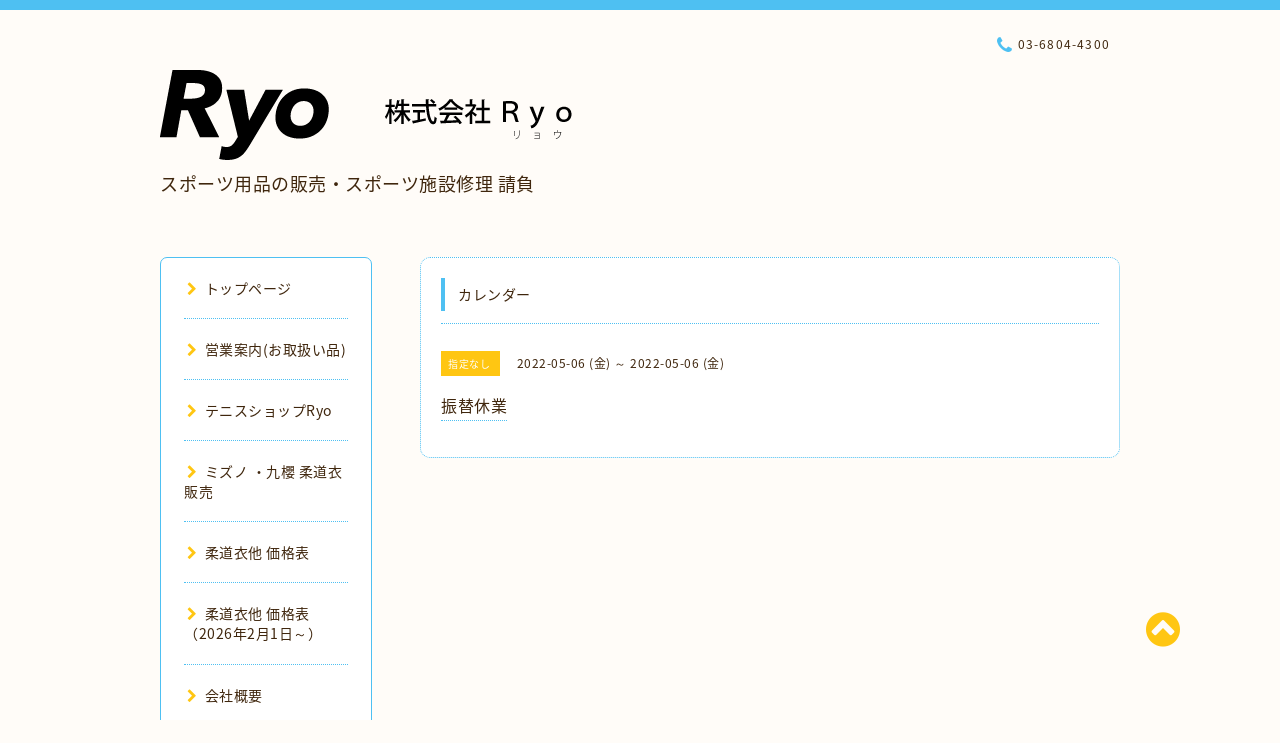

--- FILE ---
content_type: text/html; charset=utf-8
request_url: https://ryo-sports.com/calendar/4533513
body_size: 4017
content:
<!DOCTYPE html PUBLIC "-//W3C//DTD XHTML 1.0 Transitional//EN" "http://www.w3.org/TR/xhtml1/DTD/xhtml1-transitional.dtd">
<html xmlns="http://www.w3.org/1999/xhtml" xml:lang="ja" lang="ja">

<head>
  <meta http-equiv="content-type" content="text/html; charset=utf-8" />
  <title>振替休業 - 株式会社Ｒｙｏ</title>
  <meta name="viewport" content="width=device-width, initial-scale=1, maximum-scale=1, user-scalable=yes" />
  <meta name="keywords" content="Ryo,リョウ,世田谷,スポーツ用品,スポーツ施設工事,体育備品,運動会,セノー,柔道着," />
  <meta name="description" content="" />
  <meta property="og:title" content="株式会社Ｒｙｏ" />
  <meta property="og:image" content="https://cdn.goope.jp/72082/180703174636fz2g.png" />
  <meta property="og:site_name" content="株式会社Ｒｙｏ" />
  <meta http-equiv="content-style-type" content="text/css" />
  <meta http-equiv="content-script-type" content="text/javascript" />
  <link rel="shortcut icon" href="//cdn.goope.jp/72082/180704142157-5b3c5975abd67.ico" />
  <link rel="alternate" type="application/rss+xml" title="株式会社Ｒｙｏ / RSS" href="/feed.rss" />
  <link rel="stylesheet" type="text/css" href="/css/font-awesome/css/font-awesome.min.css" />
  <link rel="stylesheet" type="text/css" href="/style.css?455821-1608024016" />

  <script type="text/javascript" src="/assets/jquery/jquery-1.9.1.min.js"></script>
</head>
<body id="calendar">

<div id="wrapper">
  <div class="top_line"></div>

<div id="wrapper_inner">


  <!-- ヘッダー部分ここから // -->
  <div id="header" class="clearfix">
    <div class="site_title">
      <h1 class="site_logo fade">
        <a href="https://ryo-sports.com">
          <img src='//cdn.goope.jp/72082/180703174636fz2g.png' alt='株式会社Ｒｙｏ' />
        </a>
      </h1>
      <div class="site_description site_description_mobile">
        スポーツ用品の販売・スポーツ施設修理 請負
      </div>
    </div>

    <div class="tel_area clearfix">
      <div class="shop_title">
        <div class="tel_number shop_tel">
          <i class="fa fa-phone"></i> 03-6804-4300
        </div>
      </div>
    </div>
  </div>
  <!-- // ヘッダー部分ここまで -->

  <!-- コンテンツ部分ここから // -->
  <div id="contents" class="clearfix">

    <!-- // スマホナビゲーション部分ここから -->
    <script>
      $(function(){
        $(".accordion p").on("click", function() {
            $(this).next().slideToggle();
        });
      });
    </script>
    <ul class="accordion">
      <li class="navi_sp_li">
        <p class="navi_menu color_white">
          メニュー <i class="fa fa-chevron-down color_white"></i>
        </p>
        <ul class="navi_sp">
          
            <li class="font_14 border_bottom_navi clearfix">
              <a href="/"  class="footer_navi_top">
                <p class="navi_title">
                  トップページ
                </p>
                <p class="navi_chevron">
                  <i class="fa fa-chevron-right sp_navi_icon sub_color font_14"></i>
                </p>
              </a>
            </li>
          
            <li class="font_14 border_bottom_navi clearfix">
              <a href="/free/eigyouannai"  class="footer_navi_free free_172421">
                <p class="navi_title">
                  営業案内(お取扱い品)
                </p>
                <p class="navi_chevron">
                  <i class="fa fa-chevron-right sp_navi_icon sub_color font_14"></i>
                </p>
              </a>
            </li>
          
            <li class="font_14 border_bottom_navi clearfix">
              <a href="/free/tennisshopryo"  class="footer_navi_free free_407305">
                <p class="navi_title">
                  テニスショップRyo
                </p>
                <p class="navi_chevron">
                  <i class="fa fa-chevron-right sp_navi_icon sub_color font_14"></i>
                </p>
              </a>
            </li>
          
            <li class="font_14 border_bottom_navi clearfix">
              <a href="/free/judo"  class="footer_navi_free free_172423">
                <p class="navi_title">
                  ミズノ ・九櫻 柔道衣販売
                </p>
                <p class="navi_chevron">
                  <i class="fa fa-chevron-right sp_navi_icon sub_color font_14"></i>
                </p>
              </a>
            </li>
          
            <li class="font_14 border_bottom_navi clearfix">
              <a href="/free/judo_kakaku"  class="footer_navi_free free_175031">
                <p class="navi_title">
                  柔道衣他 価格表
                </p>
                <p class="navi_chevron">
                  <i class="fa fa-chevron-right sp_navi_icon sub_color font_14"></i>
                </p>
              </a>
            </li>
          
            <li class="font_14 border_bottom_navi clearfix">
              <a href="/free/judo_newkakaku"  class="footer_navi_free free_498110">
                <p class="navi_title">
                  柔道衣他 価格表（2026年2月1日～）
                </p>
                <p class="navi_chevron">
                  <i class="fa fa-chevron-right sp_navi_icon sub_color font_14"></i>
                </p>
              </a>
            </li>
          
            <li class="font_14 border_bottom_navi clearfix">
              <a href="/free/kaisyagaiyou"  class="footer_navi_free free_172420">
                <p class="navi_title">
                  会社概要
                </p>
                <p class="navi_chevron">
                  <i class="fa fa-chevron-right sp_navi_icon sub_color font_14"></i>
                </p>
              </a>
            </li>
          
            <li class="font_14 border_bottom_navi clearfix">
              <a href="/about"  class="footer_navi_about">
                <p class="navi_title">
                  店舗案内
                </p>
                <p class="navi_chevron">
                  <i class="fa fa-chevron-right sp_navi_icon sub_color font_14"></i>
                </p>
              </a>
            </li>
          
            <li class="font_14 border_bottom_navi clearfix">
              <a href="/contact"  class="footer_navi_contact">
                <p class="navi_title">
                  お問い合わせ
                </p>
                <p class="navi_chevron">
                  <i class="fa fa-chevron-right sp_navi_icon sub_color font_14"></i>
                </p>
              </a>
            </li>
          
            <li class="font_14 border_bottom_navi clearfix">
              <a href="/calendar"  class="footer_navi_calendar active">
                <p class="navi_title">
                  カレンダー
                </p>
                <p class="navi_chevron">
                  <i class="fa fa-chevron-right sp_navi_icon sub_color font_14"></i>
                </p>
              </a>
            </li>
          
        </ul>
      </li>
    </ul>
    <!-- // スマホナビゲーション部分ここまで -->

    <!-- メイン部分ここから -->
    <div id="main">

      


      


      


      


      
      <!----------------------------------------------

        ページ：カレンダー

      ---------------------------------------------->
      

      <div class="calendar_area contents_box">
        <h2 class="page_title main_headline">
          カレンダー
        </h2>
        <p class="headline_border"></p>
        <div class="calendar_header mar_btm_30">
          
        </div>
        
        <div class="schedule_area">
          
        </div>
        

        
        <div class="schedule_detail">
          <div class="mar_btm_20">
            <span class="schedule_category">
              指定なし
            </span>&nbsp;
            <span class="schedule_date">
              2022-05-06 (金) ～ 2022-05-06 (金)
            </span>
          </div>
          <h4 class="schedule_detail_title mar_btm_20">
            <span class="border_bottom">
              振替休業
            </span>
          </h4>
          <div class="schedule_detail_body">
            
            
            <br class="clear" />
          </div>
        </div>
      
      </div>


      

      


      


      

      

      

      

    </div>
    <!-- // メイン部分ここまで -->


    <!--サイド要素ここから // -->
    <div id="side">
      <!-- ナビゲーション部分ここから // -->
      <div id="navi" class="mar_btm_10 border_radius border_solid">
        <ul class="navi_ul">
          
          <li class="border_bottom font_14">
            <a href="/"  class="navi_top">
              <i class="fa fa-chevron-right navi_pc sub_color"></i>トップページ
            </a>
              
          </li>
          
          <li class="border_bottom font_14">
            <a href="/free/eigyouannai"  class="navi_free free_172421">
              <i class="fa fa-chevron-right navi_pc sub_color"></i>営業案内(お取扱い品)
            </a>
              
          </li>
          
          <li class="border_bottom font_14">
            <a href="/free/tennisshopryo"  class="navi_free free_407305">
              <i class="fa fa-chevron-right navi_pc sub_color"></i>テニスショップRyo
            </a>
              
          </li>
          
          <li class="border_bottom font_14">
            <a href="/free/judo"  class="navi_free free_172423">
              <i class="fa fa-chevron-right navi_pc sub_color"></i>ミズノ ・九櫻 柔道衣販売
            </a>
              
          </li>
          
          <li class="border_bottom font_14">
            <a href="/free/judo_kakaku"  class="navi_free free_175031">
              <i class="fa fa-chevron-right navi_pc sub_color"></i>柔道衣他 価格表
            </a>
              
          </li>
          
          <li class="border_bottom font_14">
            <a href="/free/judo_newkakaku"  class="navi_free free_498110">
              <i class="fa fa-chevron-right navi_pc sub_color"></i>柔道衣他 価格表（2026年2月1日～）
            </a>
              
          </li>
          
          <li class="border_bottom font_14">
            <a href="/free/kaisyagaiyou"  class="navi_free free_172420">
              <i class="fa fa-chevron-right navi_pc sub_color"></i>会社概要
            </a>
              
          </li>
          
          <li class="border_bottom font_14">
            <a href="/about"  class="navi_about">
              <i class="fa fa-chevron-right navi_pc sub_color"></i>店舗案内
            </a>
              
          </li>
          
          <li class="border_bottom font_14">
            <a href="/contact"  class="navi_contact">
              <i class="fa fa-chevron-right navi_pc sub_color"></i>お問い合わせ
            </a>
              
          </li>
          
          <li class="border_bottom font_14">
            <a href="/calendar"  class="navi_calendar active">
              <i class="fa fa-chevron-right navi_pc sub_color"></i>カレンダー
            </a>
              
          </li>
          
        </ul>
      </div>
      <!-- // ナビゲーション部分ここまで -->

      <!-- サイドバー部分ここから // -->
      <div id="sidebar">
        <!-- 今日の予定部分ここから // -->
        <div class="today_area sidebar mar_btm_10 today_area_smartphone border_radius border_dotted">
          <div class="today_title font_14 border_bottom mar_btm_20 pad_btm_10">
            <i class="fa fa-circle side_title font_10 main_color"></i>スケジュール
          </div>
          
          <div class="today_schedule">
            <div class="today_schedule_title">
              <a href="/calendar/4533518">
                 定休日
              </a>
            </div>
            <div class="today_schedule_body">
              
            </div>
          </div>
          
        </div>
        <!-- // 今日の予定部分ここまで -->

        <!-- カウンター部分ここから // -->
        <div class="counter_area sidebar mar_btm_10 counter_area_smartphone border_radius border_dotted">
          <div class="counter_title font_14 border_bottom mar_btm_20 pad_btm_10">
            <i class="fa fa-circle side_title font_10 main_color"></i>カウンター
          </div>
          <div class="counter_today">
            Today&nbsp;:&nbsp;<span class="num">11</span>
          </div>
          <div class="counter_yesterday">
            Yesterday&nbsp;:&nbsp;<span class="num">106</span>
          </div>
          <div class="counter_total">
            Total&nbsp;:&nbsp;<span class="num">161534</span>
          </div>
        </div>
        <!-- // カウンター部分ここまで -->

        <!-- QRコード部分ここから // -->
        <div class="qr_area sidebar mar_btm_10 qr_area_smartphone border_radius border_dotted">
          <div class="qr_title font_14 border_bottom mar_btm_20 pad_btm_10">
            <i class="fa fa-circle side_title font_10 main_color"></i>携帯サイト
          </div>
          <div class="qr_img">
            <img src="//r.goope.jp/qr/ryo-sports"width="100" height="100" />
          </div>
        </div>
        <!-- // QRコード部分ここまで -->
      </div>
      <!-- // サイドバー部分ここまで -->

      <!-- ナビゲーションパーツここから // -->
      <div id="navi_parts_area">
        
      </div>
      <!-- // ナビゲーションパーツここまで -->

    </div>
    <!-- // サイド要素ここまで -->

  </div>
  <!-- // コンテンツ部分ここまで -->


  <!-- // トップへ戻る部分ここから -->
  <script>
    $(function() {
      var $pagetop = $('.totop_button');
      $(window).scroll(function () {
        if ($(this).scrollTop() > 100) {
          $pagetop.css('visibility', 'visible');
        }
        else {
          $pagetop.css('visibility', 'hidden');
        }
      });
      $pagetop.click(function () {
        $('body, html').animate({ scrollTop: 0 }, 500);
        return false;
      });
    });
  </script>

  <div id="totop_btn" class="fade">
    <a href="#header">
      <i class="fa fa-chevron-circle-up sub_color totop_button"></i>
    </a>
  </div>
  <!-- // トップへ戻る部分ここまで -->


</div><!-- // wrapper_innerここまで -->

<!-- フッター部分ここから // -->
<div id="footer">
  <div id="footer_inner">
    <div id="totop_btn_sp" class="center mar_btm_20 totop_button fade">
      <a href="#header"><i class="fa fa-chevron-circle-up color_white totop_button"></i></a>
    </div>
    <div class="shop_title_footer clearfix center">
      <div class="shop_info_footer">
        <h1 class="site_logo_footer fade">
          <a href="https://ryo-sports.com" class="site_logo_small">
            <img src='//cdn.goope.jp/72082/180703174636fz2g.png' alt='株式会社Ｒｙｏ' />
          </a>
        </h1>
      </div>
      <div class="shop_name_sp font_14 center color_white">
        <span>
          株式会社Ｒｙｏ
        </span>
      </div>
      <div class="shop_tel font_14 center color_white">
        <span class="color_white">
          <i class="fa fa-phone"></i> 03-6804-4300
        </span>
      </div>
    </div>

    <!-- // フッターナビ部分ここから -->
    <div class="navi_footer mar_btm_20">
      <ul class="navi_inner clearfix">
        
        <li>
          <a href="/"  class="footer_navi_top fade">
            <span class="color_white">
              <i class="fa fa-chevron-right navi_icon_footer sub_color"></i>トップページ
            </span>
          </a>
        </li>
        
        <li>
          <a href="/free/eigyouannai"  class="footer_navi_free free_172421 fade">
            <span class="color_white">
              <i class="fa fa-chevron-right navi_icon_footer sub_color"></i>営業案内(お取扱い品)
            </span>
          </a>
        </li>
        
        <li>
          <a href="/free/tennisshopryo"  class="footer_navi_free free_407305 fade">
            <span class="color_white">
              <i class="fa fa-chevron-right navi_icon_footer sub_color"></i>テニスショップRyo
            </span>
          </a>
        </li>
        
        <li>
          <a href="/free/judo"  class="footer_navi_free free_172423 fade">
            <span class="color_white">
              <i class="fa fa-chevron-right navi_icon_footer sub_color"></i>ミズノ ・九櫻 柔道衣販売
            </span>
          </a>
        </li>
        
        <li>
          <a href="/free/judo_kakaku"  class="footer_navi_free free_175031 fade">
            <span class="color_white">
              <i class="fa fa-chevron-right navi_icon_footer sub_color"></i>柔道衣他 価格表
            </span>
          </a>
        </li>
        
        <li>
          <a href="/free/judo_newkakaku"  class="footer_navi_free free_498110 fade">
            <span class="color_white">
              <i class="fa fa-chevron-right navi_icon_footer sub_color"></i>柔道衣他 価格表（2026年2月1日～）
            </span>
          </a>
        </li>
        
        <li>
          <a href="/free/kaisyagaiyou"  class="footer_navi_free free_172420 fade">
            <span class="color_white">
              <i class="fa fa-chevron-right navi_icon_footer sub_color"></i>会社概要
            </span>
          </a>
        </li>
        
        <li>
          <a href="/about"  class="footer_navi_about fade">
            <span class="color_white">
              <i class="fa fa-chevron-right navi_icon_footer sub_color"></i>店舗案内
            </span>
          </a>
        </li>
        
        <li>
          <a href="/contact"  class="footer_navi_contact fade">
            <span class="color_white">
              <i class="fa fa-chevron-right navi_icon_footer sub_color"></i>お問い合わせ
            </span>
          </a>
        </li>
        
        <li>
          <a href="/calendar"  class="footer_navi_calendar active fade">
            <span class="color_white">
              <i class="fa fa-chevron-right navi_icon_footer sub_color"></i>カレンダー
            </span>
          </a>
        </li>
        
      </ul>
    </div>
    <!-- // フッターナビ部分ここまで -->

    <div class="footer_social_wrap">
      
      
      
    </div>

    <div class="copy_powered center color_white">
      <div class="copyright copyright_smartphone">
        &copy;2026 <a href="https://ryo-sports.com">株式会社Ｒｙｏ</a>. All Rights Reserved.
      </div>
      <div class="powered powered_smartphone">
        Powered by <a href="https://goope.jp/">グーペ</a> / <a href="https://admin.goope.jp/">Admin</a>
      </div>
      <div class="shop_rss">
        <a href="/feed.rss"><i class="fa fa-rss-square color_white"></i></a>
      </div>
    </div>

    <br class="clear" />

  </div><!-- // footer_inner -->
</div>
<!-- // フッター部分ここまで -->

</div><!-- // wrapperここまで -->

  <script type="text/javascript" src="/js/lib/jquery.clipsquareimage.js"></script>
  <script type="text/javascript" src="/js/tooltip.js"></script>
  <script type="text/javascript" src="/assets/responsiveslides/responsiveslides.min.js"></script>
  <script type="text/javascript" src="/assets/colorbox/jquery.colorbox-min.js"></script>

  <script>
      $(function() {
          //thickbox
          $('#main').find('.thickbox').colorbox({
              rel: 'thickbox',
              maxWidth: '98%'
          });

          // RSS表示制御
          if($('.copyright').css('display') == 'block') {
              $('.copyright').css('display', 'inline-block');
          }
          if($('.shop_rss').css('display') == 'block') {
              $('.shop_rss').css('display', 'inline-block');
          }
          if($('.powered').css('display') == 'block') {
              $('.powered').css('display', 'inline-block');
          }

          //welcomeエリアのサブ画像を登録します。
          $('<img>').appendTo('.welcome_area_photo').attr('src' , 'img/blank.gif');
          $('.welcome_area_photo img').addClass('border_radius');

          //サブ画像が登録されてない場合、画像エリアを削除。
          if($('.welcome_area_photo img').attr('src') == 'img/blank.gif') {
              $('.welcome_area_photo img').css('display', 'none');
          }
      });

      $(window).on('load resize', function() {
          // 電話番号表示制御
          if (window.matchMedia('(max-width: 1000px)').matches) {
              if ($('.shop_tel').css('display') === 'block') {
                  $('#footer .shop_tel').css('display', 'block');
              } else {
                  $('#footer .shop_tel').css('display', 'none');
              }
          } else {
              $('#footer .shop_tel').css('display', 'none');
          }

          //クリップイメージ
          $('.photo_thumb > a.thickbox img').clipSquareImage();
          $('.photo_thumb').css('visibility', 'visible');
      });

      //アコーディオンメニュー
      $('.accordion_ul ul').hide();
      $('.accordion_ul h1').click(function(e) {
          $(this).toggleClass('active');
          $(this).next('ul').slideToggle();
      });
  </script>

</body>
</html>
